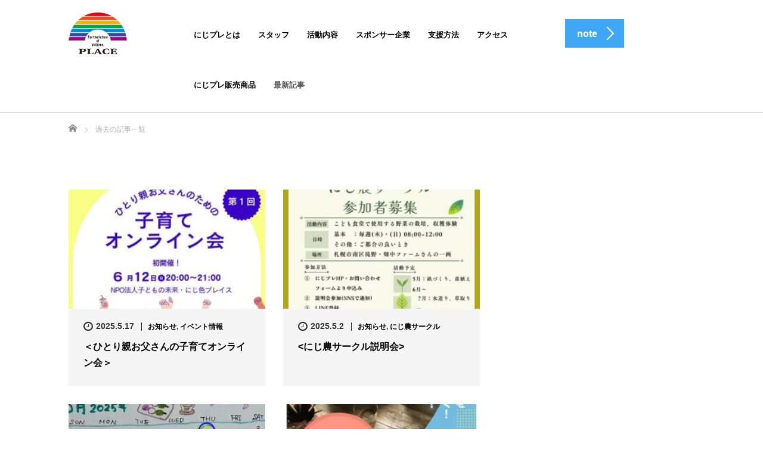

--- FILE ---
content_type: text/html; charset=UTF-8
request_url: https://nijiiro-place.com/category/notices/page/3/
body_size: 11366
content:
<!DOCTYPE html>
<html dir="ltr" lang="ja" prefix="og: https://ogp.me/ns#">
<head>
	<meta charset="UTF-8">
	<meta name="viewport" content="width=device-width, initial-scale=1.0">
	<meta http-equiv="X-UA-Compatible" content="IE=edge">

	<title>お知らせ - NPO法人 子どもの未来・にじ色プレイス - Page 3</title>
	<meta name="description" content="">
		<link rel="profile" href="http://gmpg.org/xfn/11">
	<link rel="pingback" href="https://nijiiro-place.com/xmlrpc.php">

		
		<!-- All in One SEO 4.6.0 - aioseo.com -->
		<meta name="description" content="- Page 3" />
		<meta name="robots" content="noindex, nofollow, max-image-preview:large" />
		<link rel="canonical" href="https://nijiiro-place.com/category/notices/" />
		<link rel="prev" href="https://nijiiro-place.com/category/notices/page/2/" />
		<link rel="next" href="https://nijiiro-place.com/category/notices/page/4/" />
		<meta name="generator" content="All in One SEO (AIOSEO) 4.6.0" />
		<script type="application/ld+json" class="aioseo-schema">
			{"@context":"https:\/\/schema.org","@graph":[{"@type":"BreadcrumbList","@id":"https:\/\/nijiiro-place.com\/category\/notices\/page\/3\/#breadcrumblist","itemListElement":[{"@type":"ListItem","@id":"https:\/\/nijiiro-place.com\/#listItem","position":1,"name":"\u5bb6","item":"https:\/\/nijiiro-place.com\/","nextItem":"https:\/\/nijiiro-place.com\/category\/notices\/#listItem"},{"@type":"ListItem","@id":"https:\/\/nijiiro-place.com\/category\/notices\/#listItem","position":2,"name":"\u304a\u77e5\u3089\u305b","previousItem":"https:\/\/nijiiro-place.com\/#listItem"}]},{"@type":"CollectionPage","@id":"https:\/\/nijiiro-place.com\/category\/notices\/page\/3\/#collectionpage","url":"https:\/\/nijiiro-place.com\/category\/notices\/page\/3\/","name":"\u304a\u77e5\u3089\u305b - NPO\u6cd5\u4eba \u5b50\u3069\u3082\u306e\u672a\u6765\u30fb\u306b\u3058\u8272\u30d7\u30ec\u30a4\u30b9 - Page 3","description":"- Page 3","inLanguage":"ja","isPartOf":{"@id":"https:\/\/nijiiro-place.com\/#website"},"breadcrumb":{"@id":"https:\/\/nijiiro-place.com\/category\/notices\/page\/3\/#breadcrumblist"}},{"@type":"Organization","@id":"https:\/\/nijiiro-place.com\/#organization","name":"NPO\u6cd5\u4eba \u5b50\u3069\u3082\u306e\u672a\u6765\u30fb\u306b\u3058\u8272\u30d7\u30ec\u30a4\u30b9","url":"https:\/\/nijiiro-place.com\/"},{"@type":"WebSite","@id":"https:\/\/nijiiro-place.com\/#website","url":"https:\/\/nijiiro-place.com\/","name":"NPO\u6cd5\u4eba \u5b50\u3069\u3082\u306e\u672a\u6765\u30fb\u306b\u3058\u8272\u30d7\u30ec\u30a4\u30b9","description":"Children's future\u30fbRainbowplace","inLanguage":"ja","publisher":{"@id":"https:\/\/nijiiro-place.com\/#organization"}}]}
		</script>
		<!-- All in One SEO -->

<link rel='dns-prefetch' href='//ajax.googleapis.com' />
<link rel="alternate" type="application/rss+xml" title="NPO法人 子どもの未来・にじ色プレイス &raquo; フィード" href="https://nijiiro-place.com/feed/" />
<link rel="alternate" type="application/rss+xml" title="NPO法人 子どもの未来・にじ色プレイス &raquo; コメントフィード" href="https://nijiiro-place.com/comments/feed/" />
<link rel="alternate" type="application/rss+xml" title="NPO法人 子どもの未来・にじ色プレイス &raquo; お知らせ カテゴリーのフィード" href="https://nijiiro-place.com/category/notices/feed/" />
<style id='wp-img-auto-sizes-contain-inline-css' type='text/css'>
img:is([sizes=auto i],[sizes^="auto," i]){contain-intrinsic-size:3000px 1500px}
/*# sourceURL=wp-img-auto-sizes-contain-inline-css */
</style>
<style id='wp-emoji-styles-inline-css' type='text/css'>

	img.wp-smiley, img.emoji {
		display: inline !important;
		border: none !important;
		box-shadow: none !important;
		height: 1em !important;
		width: 1em !important;
		margin: 0 0.07em !important;
		vertical-align: -0.1em !important;
		background: none !important;
		padding: 0 !important;
	}
/*# sourceURL=wp-emoji-styles-inline-css */
</style>
<style id='wp-block-library-inline-css' type='text/css'>
:root{--wp-block-synced-color:#7a00df;--wp-block-synced-color--rgb:122,0,223;--wp-bound-block-color:var(--wp-block-synced-color);--wp-editor-canvas-background:#ddd;--wp-admin-theme-color:#007cba;--wp-admin-theme-color--rgb:0,124,186;--wp-admin-theme-color-darker-10:#006ba1;--wp-admin-theme-color-darker-10--rgb:0,107,160.5;--wp-admin-theme-color-darker-20:#005a87;--wp-admin-theme-color-darker-20--rgb:0,90,135;--wp-admin-border-width-focus:2px}@media (min-resolution:192dpi){:root{--wp-admin-border-width-focus:1.5px}}.wp-element-button{cursor:pointer}:root .has-very-light-gray-background-color{background-color:#eee}:root .has-very-dark-gray-background-color{background-color:#313131}:root .has-very-light-gray-color{color:#eee}:root .has-very-dark-gray-color{color:#313131}:root .has-vivid-green-cyan-to-vivid-cyan-blue-gradient-background{background:linear-gradient(135deg,#00d084,#0693e3)}:root .has-purple-crush-gradient-background{background:linear-gradient(135deg,#34e2e4,#4721fb 50%,#ab1dfe)}:root .has-hazy-dawn-gradient-background{background:linear-gradient(135deg,#faaca8,#dad0ec)}:root .has-subdued-olive-gradient-background{background:linear-gradient(135deg,#fafae1,#67a671)}:root .has-atomic-cream-gradient-background{background:linear-gradient(135deg,#fdd79a,#004a59)}:root .has-nightshade-gradient-background{background:linear-gradient(135deg,#330968,#31cdcf)}:root .has-midnight-gradient-background{background:linear-gradient(135deg,#020381,#2874fc)}:root{--wp--preset--font-size--normal:16px;--wp--preset--font-size--huge:42px}.has-regular-font-size{font-size:1em}.has-larger-font-size{font-size:2.625em}.has-normal-font-size{font-size:var(--wp--preset--font-size--normal)}.has-huge-font-size{font-size:var(--wp--preset--font-size--huge)}.has-text-align-center{text-align:center}.has-text-align-left{text-align:left}.has-text-align-right{text-align:right}.has-fit-text{white-space:nowrap!important}#end-resizable-editor-section{display:none}.aligncenter{clear:both}.items-justified-left{justify-content:flex-start}.items-justified-center{justify-content:center}.items-justified-right{justify-content:flex-end}.items-justified-space-between{justify-content:space-between}.screen-reader-text{border:0;clip-path:inset(50%);height:1px;margin:-1px;overflow:hidden;padding:0;position:absolute;width:1px;word-wrap:normal!important}.screen-reader-text:focus{background-color:#ddd;clip-path:none;color:#444;display:block;font-size:1em;height:auto;left:5px;line-height:normal;padding:15px 23px 14px;text-decoration:none;top:5px;width:auto;z-index:100000}html :where(.has-border-color){border-style:solid}html :where([style*=border-top-color]){border-top-style:solid}html :where([style*=border-right-color]){border-right-style:solid}html :where([style*=border-bottom-color]){border-bottom-style:solid}html :where([style*=border-left-color]){border-left-style:solid}html :where([style*=border-width]){border-style:solid}html :where([style*=border-top-width]){border-top-style:solid}html :where([style*=border-right-width]){border-right-style:solid}html :where([style*=border-bottom-width]){border-bottom-style:solid}html :where([style*=border-left-width]){border-left-style:solid}html :where(img[class*=wp-image-]){height:auto;max-width:100%}:where(figure){margin:0 0 1em}html :where(.is-position-sticky){--wp-admin--admin-bar--position-offset:var(--wp-admin--admin-bar--height,0px)}@media screen and (max-width:600px){html :where(.is-position-sticky){--wp-admin--admin-bar--position-offset:0px}}

/*# sourceURL=wp-block-library-inline-css */
</style><style id='global-styles-inline-css' type='text/css'>
:root{--wp--preset--aspect-ratio--square: 1;--wp--preset--aspect-ratio--4-3: 4/3;--wp--preset--aspect-ratio--3-4: 3/4;--wp--preset--aspect-ratio--3-2: 3/2;--wp--preset--aspect-ratio--2-3: 2/3;--wp--preset--aspect-ratio--16-9: 16/9;--wp--preset--aspect-ratio--9-16: 9/16;--wp--preset--color--black: #000000;--wp--preset--color--cyan-bluish-gray: #abb8c3;--wp--preset--color--white: #ffffff;--wp--preset--color--pale-pink: #f78da7;--wp--preset--color--vivid-red: #cf2e2e;--wp--preset--color--luminous-vivid-orange: #ff6900;--wp--preset--color--luminous-vivid-amber: #fcb900;--wp--preset--color--light-green-cyan: #7bdcb5;--wp--preset--color--vivid-green-cyan: #00d084;--wp--preset--color--pale-cyan-blue: #8ed1fc;--wp--preset--color--vivid-cyan-blue: #0693e3;--wp--preset--color--vivid-purple: #9b51e0;--wp--preset--gradient--vivid-cyan-blue-to-vivid-purple: linear-gradient(135deg,rgb(6,147,227) 0%,rgb(155,81,224) 100%);--wp--preset--gradient--light-green-cyan-to-vivid-green-cyan: linear-gradient(135deg,rgb(122,220,180) 0%,rgb(0,208,130) 100%);--wp--preset--gradient--luminous-vivid-amber-to-luminous-vivid-orange: linear-gradient(135deg,rgb(252,185,0) 0%,rgb(255,105,0) 100%);--wp--preset--gradient--luminous-vivid-orange-to-vivid-red: linear-gradient(135deg,rgb(255,105,0) 0%,rgb(207,46,46) 100%);--wp--preset--gradient--very-light-gray-to-cyan-bluish-gray: linear-gradient(135deg,rgb(238,238,238) 0%,rgb(169,184,195) 100%);--wp--preset--gradient--cool-to-warm-spectrum: linear-gradient(135deg,rgb(74,234,220) 0%,rgb(151,120,209) 20%,rgb(207,42,186) 40%,rgb(238,44,130) 60%,rgb(251,105,98) 80%,rgb(254,248,76) 100%);--wp--preset--gradient--blush-light-purple: linear-gradient(135deg,rgb(255,206,236) 0%,rgb(152,150,240) 100%);--wp--preset--gradient--blush-bordeaux: linear-gradient(135deg,rgb(254,205,165) 0%,rgb(254,45,45) 50%,rgb(107,0,62) 100%);--wp--preset--gradient--luminous-dusk: linear-gradient(135deg,rgb(255,203,112) 0%,rgb(199,81,192) 50%,rgb(65,88,208) 100%);--wp--preset--gradient--pale-ocean: linear-gradient(135deg,rgb(255,245,203) 0%,rgb(182,227,212) 50%,rgb(51,167,181) 100%);--wp--preset--gradient--electric-grass: linear-gradient(135deg,rgb(202,248,128) 0%,rgb(113,206,126) 100%);--wp--preset--gradient--midnight: linear-gradient(135deg,rgb(2,3,129) 0%,rgb(40,116,252) 100%);--wp--preset--font-size--small: 13px;--wp--preset--font-size--medium: 20px;--wp--preset--font-size--large: 36px;--wp--preset--font-size--x-large: 42px;--wp--preset--spacing--20: 0.44rem;--wp--preset--spacing--30: 0.67rem;--wp--preset--spacing--40: 1rem;--wp--preset--spacing--50: 1.5rem;--wp--preset--spacing--60: 2.25rem;--wp--preset--spacing--70: 3.38rem;--wp--preset--spacing--80: 5.06rem;--wp--preset--shadow--natural: 6px 6px 9px rgba(0, 0, 0, 0.2);--wp--preset--shadow--deep: 12px 12px 50px rgba(0, 0, 0, 0.4);--wp--preset--shadow--sharp: 6px 6px 0px rgba(0, 0, 0, 0.2);--wp--preset--shadow--outlined: 6px 6px 0px -3px rgb(255, 255, 255), 6px 6px rgb(0, 0, 0);--wp--preset--shadow--crisp: 6px 6px 0px rgb(0, 0, 0);}:where(.is-layout-flex){gap: 0.5em;}:where(.is-layout-grid){gap: 0.5em;}body .is-layout-flex{display: flex;}.is-layout-flex{flex-wrap: wrap;align-items: center;}.is-layout-flex > :is(*, div){margin: 0;}body .is-layout-grid{display: grid;}.is-layout-grid > :is(*, div){margin: 0;}:where(.wp-block-columns.is-layout-flex){gap: 2em;}:where(.wp-block-columns.is-layout-grid){gap: 2em;}:where(.wp-block-post-template.is-layout-flex){gap: 1.25em;}:where(.wp-block-post-template.is-layout-grid){gap: 1.25em;}.has-black-color{color: var(--wp--preset--color--black) !important;}.has-cyan-bluish-gray-color{color: var(--wp--preset--color--cyan-bluish-gray) !important;}.has-white-color{color: var(--wp--preset--color--white) !important;}.has-pale-pink-color{color: var(--wp--preset--color--pale-pink) !important;}.has-vivid-red-color{color: var(--wp--preset--color--vivid-red) !important;}.has-luminous-vivid-orange-color{color: var(--wp--preset--color--luminous-vivid-orange) !important;}.has-luminous-vivid-amber-color{color: var(--wp--preset--color--luminous-vivid-amber) !important;}.has-light-green-cyan-color{color: var(--wp--preset--color--light-green-cyan) !important;}.has-vivid-green-cyan-color{color: var(--wp--preset--color--vivid-green-cyan) !important;}.has-pale-cyan-blue-color{color: var(--wp--preset--color--pale-cyan-blue) !important;}.has-vivid-cyan-blue-color{color: var(--wp--preset--color--vivid-cyan-blue) !important;}.has-vivid-purple-color{color: var(--wp--preset--color--vivid-purple) !important;}.has-black-background-color{background-color: var(--wp--preset--color--black) !important;}.has-cyan-bluish-gray-background-color{background-color: var(--wp--preset--color--cyan-bluish-gray) !important;}.has-white-background-color{background-color: var(--wp--preset--color--white) !important;}.has-pale-pink-background-color{background-color: var(--wp--preset--color--pale-pink) !important;}.has-vivid-red-background-color{background-color: var(--wp--preset--color--vivid-red) !important;}.has-luminous-vivid-orange-background-color{background-color: var(--wp--preset--color--luminous-vivid-orange) !important;}.has-luminous-vivid-amber-background-color{background-color: var(--wp--preset--color--luminous-vivid-amber) !important;}.has-light-green-cyan-background-color{background-color: var(--wp--preset--color--light-green-cyan) !important;}.has-vivid-green-cyan-background-color{background-color: var(--wp--preset--color--vivid-green-cyan) !important;}.has-pale-cyan-blue-background-color{background-color: var(--wp--preset--color--pale-cyan-blue) !important;}.has-vivid-cyan-blue-background-color{background-color: var(--wp--preset--color--vivid-cyan-blue) !important;}.has-vivid-purple-background-color{background-color: var(--wp--preset--color--vivid-purple) !important;}.has-black-border-color{border-color: var(--wp--preset--color--black) !important;}.has-cyan-bluish-gray-border-color{border-color: var(--wp--preset--color--cyan-bluish-gray) !important;}.has-white-border-color{border-color: var(--wp--preset--color--white) !important;}.has-pale-pink-border-color{border-color: var(--wp--preset--color--pale-pink) !important;}.has-vivid-red-border-color{border-color: var(--wp--preset--color--vivid-red) !important;}.has-luminous-vivid-orange-border-color{border-color: var(--wp--preset--color--luminous-vivid-orange) !important;}.has-luminous-vivid-amber-border-color{border-color: var(--wp--preset--color--luminous-vivid-amber) !important;}.has-light-green-cyan-border-color{border-color: var(--wp--preset--color--light-green-cyan) !important;}.has-vivid-green-cyan-border-color{border-color: var(--wp--preset--color--vivid-green-cyan) !important;}.has-pale-cyan-blue-border-color{border-color: var(--wp--preset--color--pale-cyan-blue) !important;}.has-vivid-cyan-blue-border-color{border-color: var(--wp--preset--color--vivid-cyan-blue) !important;}.has-vivid-purple-border-color{border-color: var(--wp--preset--color--vivid-purple) !important;}.has-vivid-cyan-blue-to-vivid-purple-gradient-background{background: var(--wp--preset--gradient--vivid-cyan-blue-to-vivid-purple) !important;}.has-light-green-cyan-to-vivid-green-cyan-gradient-background{background: var(--wp--preset--gradient--light-green-cyan-to-vivid-green-cyan) !important;}.has-luminous-vivid-amber-to-luminous-vivid-orange-gradient-background{background: var(--wp--preset--gradient--luminous-vivid-amber-to-luminous-vivid-orange) !important;}.has-luminous-vivid-orange-to-vivid-red-gradient-background{background: var(--wp--preset--gradient--luminous-vivid-orange-to-vivid-red) !important;}.has-very-light-gray-to-cyan-bluish-gray-gradient-background{background: var(--wp--preset--gradient--very-light-gray-to-cyan-bluish-gray) !important;}.has-cool-to-warm-spectrum-gradient-background{background: var(--wp--preset--gradient--cool-to-warm-spectrum) !important;}.has-blush-light-purple-gradient-background{background: var(--wp--preset--gradient--blush-light-purple) !important;}.has-blush-bordeaux-gradient-background{background: var(--wp--preset--gradient--blush-bordeaux) !important;}.has-luminous-dusk-gradient-background{background: var(--wp--preset--gradient--luminous-dusk) !important;}.has-pale-ocean-gradient-background{background: var(--wp--preset--gradient--pale-ocean) !important;}.has-electric-grass-gradient-background{background: var(--wp--preset--gradient--electric-grass) !important;}.has-midnight-gradient-background{background: var(--wp--preset--gradient--midnight) !important;}.has-small-font-size{font-size: var(--wp--preset--font-size--small) !important;}.has-medium-font-size{font-size: var(--wp--preset--font-size--medium) !important;}.has-large-font-size{font-size: var(--wp--preset--font-size--large) !important;}.has-x-large-font-size{font-size: var(--wp--preset--font-size--x-large) !important;}
/*# sourceURL=global-styles-inline-css */
</style>

<style id='classic-theme-styles-inline-css' type='text/css'>
/*! This file is auto-generated */
.wp-block-button__link{color:#fff;background-color:#32373c;border-radius:9999px;box-shadow:none;text-decoration:none;padding:calc(.667em + 2px) calc(1.333em + 2px);font-size:1.125em}.wp-block-file__button{background:#32373c;color:#fff;text-decoration:none}
/*# sourceURL=/wp-includes/css/classic-themes.min.css */
</style>
<link rel='stylesheet' id='tcd-maps-css' href='https://nijiiro-place.com/wp-content/plugins/tcd-google-maps/admin.css?ver=6.9' type='text/css' media='all' />
<link rel='stylesheet' id='tcd-contact-form-css' href='https://nijiiro-place.com/wp-content/plugins/tcd-workflow/tcd-contact-admin.css?ver=6.9' type='text/css' media='all' />
<link rel='stylesheet' id='_tk-bootstrap-wp-css' href='https://nijiiro-place.com/wp-content/themes/agent_tcd033/includes/css/bootstrap-wp.css?ver=6.9' type='text/css' media='all' />
<link rel='stylesheet' id='_tk-bootstrap-css' href='https://nijiiro-place.com/wp-content/themes/agent_tcd033/includes/resources/bootstrap/css/bootstrap.min.css?ver=6.9' type='text/css' media='all' />
<link rel='stylesheet' id='_tk-font-awesome-css' href='https://nijiiro-place.com/wp-content/themes/agent_tcd033/includes/css/font-awesome.min.css?ver=4.1.0' type='text/css' media='all' />
<script type="text/javascript" src="https://ajax.googleapis.com/ajax/libs/jquery/1.11.3/jquery.min.js?ver=6.9" id="jquery-js"></script>
<script type="text/javascript" src="https://nijiiro-place.com/wp-content/plugins/tcd-workflow/angular.js?ver=6.9" id="angular-js"></script>
<script type="text/javascript" src="https://nijiiro-place.com/wp-content/themes/agent_tcd033/includes/resources/bootstrap/js/bootstrap.js?ver=6.9" id="_tk-bootstrapjs-js"></script>
<script type="text/javascript" src="https://nijiiro-place.com/wp-content/themes/agent_tcd033/includes/js/bootstrap-wp.js?ver=6.9" id="_tk-bootstrapwp-js"></script>
<link rel="https://api.w.org/" href="https://nijiiro-place.com/wp-json/" /><link rel="alternate" title="JSON" type="application/json" href="https://nijiiro-place.com/wp-json/wp/v2/categories/3" /><script async src="https://pagead2.googlesyndication.com/pagead/js/adsbygoogle.js"></script>
<script>
     (adsbygoogle = window.adsbygoogle || []).push({
          google_ad_client: "ca-pub-4467737873064655",
          enable_page_level_ads: true
     });
</script>	<link rel="stylesheet" href="https://nijiiro-place.com/wp-content/themes/agent_tcd033/style.css?ver=3.1.7" type="text/css" />

	
	<script type="text/javascript" src="https://nijiiro-place.com/wp-content/themes/agent_tcd033/parallax.js"></script>
	<link rel="stylesheet" href="https://maxcdn.bootstrapcdn.com/font-awesome/4.4.0/css/font-awesome.min.css">
	<link rel="stylesheet" href="https://nijiiro-place.com/wp-content/themes/agent_tcd033/agent.css" type="text/css" />

		<script type="text/javascript" src="https://nijiiro-place.com/wp-content/themes/agent_tcd033/js/jscript.js"></script>
	<script src="https://nijiiro-place.com/wp-content/themes/agent_tcd033/js/comment.js?ver=?ver=3.1.7"></script>
	<link rel="stylesheet" href="https://nijiiro-place.com/wp-content/themes/agent_tcd033/comment-style.css" type="text/css" />

	<link rel="stylesheet" media="screen and (max-width:770px)" href="https://nijiiro-place.com/wp-content/themes/agent_tcd033/footer-bar/footer-bar.css?ver=?ver=3.1.7">

	
	<style type="text/css">
		#agent-header-outer{border-bottom:1px solid lightgrey}	</style>

	<style type="text/css">
		#logo_image { top:0px; left:0px; }
		body { font-size:16px; }
	.menu-item a:hover, .entry-content a {color: #3FA5F5 !important;}
	.title a:hover, .entry-meta a:hover, .post_category a:hover, .widget a:hover, .categories-wrap a:hover {color: #3FA5F5!important;}
	.dropdown-menu {
	  background-color:#3FA5F5;
	}
	.dropdown-menu .menu-item:hover *{
	  background:#2C73AB!important;
	}
	.link-button-azure_top, .link-button-azure_btm{
	  background-color:#3FA5F5!important;
	}
	.next-button:after { border-left-color:3FA5F5!important; border-bottom-color:3FA5F5!important; }
	.next-button:hover, .next-button:hover:after {border-color:2C73AB!important;}
	.link-button-azure_top:hover, .link-button-azure_btm:hover {
	  background:#2C73AB!important;
	}
	.read-more:hover, .archives_btn:hover, .prev_link a:hover, .next_link a:hover, #submit_comment:hover, .form_table .btn-primary, .form_table td.form_title  { background:#3FA5F5!important; }

  @media only screen and (min-width: 767px) {
    .navbar-nav > .current-menu-item > a{color: #3FA5F5 !important;}
  }
  
  @media only screen and (max-width: 767px) {
    .current-menu-item *{color: #3FA5F5 !important;}
    .menu-item.active a {
      color:black;
    }
  }

			p { word-wrap:break-word; }
	
	.headtext{font-size:1em;}

@media screen and (max-width:480px) { 

.headtext{font-size:0.75em;margin-left:5%;}

}
.navbar-header{font-size:.8em;}
 
	
			#agent-header-outer{ position: fixed;}
		.navbar-collapse.collapse.in{ margin-top:0; }
		.mobile_nav_wapper{ position:fixed; top:90px; }
	

				.archive_post .post-meta .title{ font-size: 16px;}
				
	</style>
</head>

<body class="archive paged category category-notices category-3 paged-3 category-paged-3 wp-theme-agent_tcd033 group-blog">
	
	<div id="verytop"></div>
	<div id="agent-header-outer">
			<div class="container hidden-xs hidden-sm hidden-md">
				<div class="row">
					<div class="logo-wrap col-xs-20">
					  <!-- logo -->
					  <div id='logo_image'>
<h1 id="logo"><a href="https://nijiiro-place.com/" title="NPO法人 子どもの未来・にじ色プレイス" data-label="NPO法人 子どもの未来・にじ色プレイス"><img class="h_logo" src="https://nijiiro-place.com/wp-content/uploads/tcd-w/logo.png?1768735213" alt="NPO法人 子どもの未来・にじ色プレイス" title="NPO法人 子どもの未来・にじ色プレイス" /></a></h1>
</div>
				</div>
					<div class="col-xs-100 col-md-100 col-lg-80 agent-header-menu romaji">
	          <div class="navbar navbar-default">
	            <div class="navbar-header">
	              <button type="button" class="navbar-toggle" data-toggle="collapse" data-target=".nav_toggle">
	                <span class="sr-only">Toggle navigation </span>
	                <span class="icon-bar"></span>
	                <span class="icon-bar"></span>
	                <span class="icon-bar"></span>
	              </button>
								<div class="collapse navbar-collapse nav_toggle"><ul id="main-menu" class="nav navbar-nav"><li id="menu-item-57" class="menu-item menu-item-type-post_type menu-item-object-page menu-item-57"><a href="https://nijiiro-place.com/npo%e8%aa%ac%e6%98%8e/">にじプレとは</a></li>
<li id="menu-item-2327" class="menu-item menu-item-type-post_type menu-item-object-page menu-item-2327"><a href="https://nijiiro-place.com/staffpage/">スタッフ</a></li>
<li id="menu-item-113" class="menu-item menu-item-type-post_type menu-item-object-page menu-item-113"><a href="https://nijiiro-place.com/%e6%b4%bb%e5%8b%95%e5%86%85%e5%ae%b9/">活動内容</a></li>
<li id="menu-item-6745" class="menu-item menu-item-type-post_type menu-item-object-page menu-item-6745"><a href="https://nijiiro-place.com/sponsor/">スポンサー企業</a></li>
<li id="menu-item-95" class="menu-item menu-item-type-post_type menu-item-object-page menu-item-95"><a href="https://nijiiro-place.com/support/">支援方法</a></li>
<li id="menu-item-1306" class="menu-item menu-item-type-post_type menu-item-object-page menu-item-1306"><a href="https://nijiiro-place.com/access/">アクセス</a></li>
<li id="menu-item-1301" class="menu-item menu-item-type-post_type menu-item-object-page menu-item-1301"><a href="https://nijiiro-place.com/%e3%81%ab%e3%81%98%e3%83%97%e3%83%acshop/">にじプレ販売商品</a></li>
<li id="menu-item-161" class="menu-item menu-item-type-post_type menu-item-object-page current_page_parent current-menu-ancestor current-menu-parent current_page_ancestor menu-item-has-children dropdown active menu-item-161"><a href="https://nijiiro-place.com/blogpage/" class="dropdown-toggle" data-toggle="dropdown">最新記事</a>
<ul class="dropdown-menu depth_0">
	<li id="menu-item-167" class="menu-item menu-item-type-taxonomy menu-item-object-category current-menu-item active menu-item-167"><a href="https://nijiiro-place.com/category/notices/">お知らせ</a></li>
	<li id="menu-item-166" class="menu-item menu-item-type-taxonomy menu-item-object-category menu-item-166"><a href="https://nijiiro-place.com/category/event/">イベント情報</a></li>
	<li id="menu-item-173" class="menu-item menu-item-type-taxonomy menu-item-object-category menu-item-173"><a href="https://nijiiro-place.com/category/learning/">学び舎事業</a></li>
	<li id="menu-item-190" class="menu-item menu-item-type-taxonomy menu-item-object-category menu-item-190"><a href="https://nijiiro-place.com/category/foodbank/">フードバンク事業</a></li>
	<li id="menu-item-1254" class="menu-item menu-item-type-post_type menu-item-object-page menu-item-1254"><a href="https://nijiiro-place.com/sns/">SNS情報</a></li>
</ul>
</li>
</ul></div>							</div>
						</div>
					</div>
					<div class="col-xs-20 hidden-xs hidden-sm hidden-md"><a href="https://note.com/nijipure0518" class="link-button-azure_top"><span class="btn_lavel">note</span><span class="arrow_ico1"></span></a></div>				</div>
			</div>
			<div class="container hidden-lg">
	      <div class="row">
	        <div class="site-navigation-inner col-xs-120">
	          <div class="navbar navbar-default" style="margin-bottom:0px">
	            <div class="navbar-header">
	              <button type="button" class="navbar-toggle" data-toggle="collapse" data-target=".nav_toggle" style='z-index:3000'>
	                <span class="sr-only">Toggle navigation </span>
	                <span class="icon-bar"></span>
	                <span class="icon-bar"></span>
	                <span class="icon-bar"></span>
	              </button>

	              <div id="logo-area">
	                <div id='logo_image'>
<h1 id="logo"><a href="https://nijiiro-place.com/" title="NPO法人 子どもの未来・にじ色プレイス" data-label="NPO法人 子どもの未来・にじ色プレイス"><img class="h_logo" src="https://nijiiro-place.com/wp-content/uploads/tcd-w/logo.png?1768735213" alt="NPO法人 子どもの未来・にじ色プレイス" title="NPO法人 子どもの未来・にじ色プレイス" /></a></h1>
</div>
	              </div>

	            </div>

	          </div><!-- .navbar -->
	        </div>
	      </div>
			</div>
	</div>
	            <!-- The WordPress Menu goes here -->
	            <div class="hidden-lg mobile_nav_wapper">
								<div class="collapse navbar-collapse nav_toggle"><ul id="main-menu" class="nav navbar-nav pt0"><li class="menu-item menu-item-type-post_type menu-item-object-page menu-item-57"><a href="https://nijiiro-place.com/npo%e8%aa%ac%e6%98%8e/">にじプレとは</a></li>
<li class="menu-item menu-item-type-post_type menu-item-object-page menu-item-2327"><a href="https://nijiiro-place.com/staffpage/">スタッフ</a></li>
<li class="menu-item menu-item-type-post_type menu-item-object-page menu-item-113"><a href="https://nijiiro-place.com/%e6%b4%bb%e5%8b%95%e5%86%85%e5%ae%b9/">活動内容</a></li>
<li class="menu-item menu-item-type-post_type menu-item-object-page menu-item-6745"><a href="https://nijiiro-place.com/sponsor/">スポンサー企業</a></li>
<li class="menu-item menu-item-type-post_type menu-item-object-page menu-item-95"><a href="https://nijiiro-place.com/support/">支援方法</a></li>
<li class="menu-item menu-item-type-post_type menu-item-object-page menu-item-1306"><a href="https://nijiiro-place.com/access/">アクセス</a></li>
<li class="menu-item menu-item-type-post_type menu-item-object-page menu-item-1301"><a href="https://nijiiro-place.com/%e3%81%ab%e3%81%98%e3%83%97%e3%83%acshop/">にじプレ販売商品</a></li>
<li class="menu-item menu-item-type-post_type menu-item-object-page current_page_parent current-menu-ancestor current-menu-parent current_page_ancestor menu-item-has-children dropdown active menu-item-161"><a href="https://nijiiro-place.com/blogpage/" class="dropdown-toggle" data-toggle="dropdown">最新記事</a>
<ul class="dropdown-menu depth_0">
	<li class="menu-item menu-item-type-taxonomy menu-item-object-category current-menu-item active menu-item-167"><a href="https://nijiiro-place.com/category/notices/">お知らせ</a></li>
	<li class="menu-item menu-item-type-taxonomy menu-item-object-category menu-item-166"><a href="https://nijiiro-place.com/category/event/">イベント情報</a></li>
	<li class="menu-item menu-item-type-taxonomy menu-item-object-category menu-item-173"><a href="https://nijiiro-place.com/category/learning/">学び舎事業</a></li>
	<li class="menu-item menu-item-type-taxonomy menu-item-object-category menu-item-190"><a href="https://nijiiro-place.com/category/foodbank/">フードバンク事業</a></li>
	<li class="menu-item menu-item-type-post_type menu-item-object-page menu-item-1254"><a href="https://nijiiro-place.com/sns/">SNS情報</a></li>
</ul>
</li>
</ul></div>	            </div>


	<div class="main-content">
		<div class="container archive_wrap">
			
<ul id="bread_crumb" class="clearfix">
  <li itemscope="itemscope" itemtype="http://data-vocabulary.org/Breadcrumb" class="home"><a itemprop="url" href="https://nijiiro-place.com/"><span itemprop="title">ホーム</span></a></li>

 <li class="last">過去の記事一覧</li>

</ul>
			<div class="row">
				<div class="col-xs-120 hidden-xs"><h2 class="archive_h2 headline smaller-mobile-h2 mobile-mt-0"></h2></div>
			</div>
			<div class="row mt70">
				<div class="main-content-inner col-sm-80 ">
					
												<div class="row">
							
								<div class="col-sm-60 archive_post">
									
  <article id="post-5948" class="blog-item">
    <div class="post-image">
      <a class="post_image" href="https://nijiiro-place.com/20250517-2">
	<img width="330" height="200" src="https://nijiiro-place.com/wp-content/uploads/2025/05/0375ed98489f30dd02b840931de3db9b-330x200.jpg" class="attachment-size2 size-size2 wp-post-image" alt="" decoding="async" fetchpriority="high" />      </a>
    </div>

    <div class="post-meta">
     <ul>
      <li class="post_date"><i class='fa fa-clock-o fa-lg'></i><time class="entry-date updated" datetime="2025-05-17T00:48:22+09:00">2025.5.17</time></li>      <li class="post_category"><a href="https://nijiiro-place.com/category/notices/" rel="category tag">お知らせ</a>, <a href="https://nijiiro-place.com/category/event/" rel="category tag">イベント情報</a></li>     </ul>
     <h3 class="title"><a href="https://nijiiro-place.com/20250517-2">＜ひとり親お父さんの子育てオンライン会＞</a></h3>
    </div>
  </article>								</div>

							
								<div class="col-sm-60 archive_post">
									
  <article id="post-5917" class="blog-item">
    <div class="post-image">
      <a class="post_image" href="https://nijiiro-place.com/20250502-2">
	<img width="330" height="200" src="https://nijiiro-place.com/wp-content/uploads/2025/05/47e3614bf85982c309c1290b0188eeb1-330x200.jpg" class="attachment-size2 size-size2 wp-post-image" alt="" decoding="async" />      </a>
    </div>

    <div class="post-meta">
     <ul>
      <li class="post_date"><i class='fa fa-clock-o fa-lg'></i><time class="entry-date updated" datetime="2025-05-02T17:07:49+09:00">2025.5.2</time></li>      <li class="post_category"><a href="https://nijiiro-place.com/category/notices/" rel="category tag">お知らせ</a>, <a href="https://nijiiro-place.com/category/%e3%81%ab%e3%81%98%e8%be%b2%e3%82%b5%e3%83%bc%e3%82%af%e3%83%ab/" rel="category tag">にじ農サークル</a></li>     </ul>
     <h3 class="title"><a href="https://nijiiro-place.com/20250502-2">&lt;にじ農サークル説明会></a></h3>
    </div>
  </article>								</div>

							
								<div class="col-sm-60 archive_post">
									
  <article id="post-5913" class="blog-item">
    <div class="post-image">
      <a class="post_image" href="https://nijiiro-place.com/20250502-1">
	<img width="330" height="200" src="https://nijiiro-place.com/wp-content/uploads/2025/05/771212cdca6bcae875cf5e102f0b73ef-330x200.jpg" class="attachment-size2 size-size2 wp-post-image" alt="" decoding="async" srcset="https://nijiiro-place.com/wp-content/uploads/2025/05/771212cdca6bcae875cf5e102f0b73ef-330x200.jpg 330w, https://nijiiro-place.com/wp-content/uploads/2025/05/771212cdca6bcae875cf5e102f0b73ef-660x400.jpg 660w" sizes="(max-width: 330px) 100vw, 330px" />      </a>
    </div>

    <div class="post-meta">
     <ul>
      <li class="post_date"><i class='fa fa-clock-o fa-lg'></i><time class="entry-date updated" datetime="2025-05-02T16:56:30+09:00">2025.5.2</time></li>      <li class="post_category"><a href="https://nijiiro-place.com/category/notices/" rel="category tag">お知らせ</a>, <a href="https://nijiiro-place.com/category/event/" rel="category tag">イベント情報</a></li>     </ul>
     <h3 class="title"><a href="https://nijiiro-place.com/20250502-1">＜5月スケジュール＞</a></h3>
    </div>
  </article>								</div>

							
								<div class="col-sm-60 archive_post">
									
  <article id="post-5893" class="blog-item">
    <div class="post-image">
      <a class="post_image" href="https://nijiiro-place.com/20250422-1">
	<img width="330" height="200" src="https://nijiiro-place.com/wp-content/uploads/2025/04/a20710d86788cce5bbbd52d41770b6fc-330x200.jpg" class="attachment-size2 size-size2 wp-post-image" alt="" decoding="async" loading="lazy" />      </a>
    </div>

    <div class="post-meta">
     <ul>
      <li class="post_date"><i class='fa fa-clock-o fa-lg'></i><time class="entry-date updated" datetime="2025-04-22T18:10:59+09:00">2025.4.22</time></li>      <li class="post_category"><a href="https://nijiiro-place.com/category/notices/" rel="category tag">お知らせ</a>, <a href="https://nijiiro-place.com/category/event/" rel="category tag">イベント情報</a></li>     </ul>
     <h3 class="title"><a href="https://nijiiro-place.com/20250422-1">&lt;来月からはじまる！にじプレの畑！></a></h3>
    </div>
  </article>								</div>

							
								<div class="col-sm-60 archive_post">
									
  <article id="post-5857" class="blog-item">
    <div class="post-image">
      <a class="post_image" href="https://nijiiro-place.com/20250409-1">
	<img width="330" height="200" src="https://nijiiro-place.com/wp-content/uploads/2025/04/83953c4b57c75fcc2bd2024ebc600706-330x200.jpg" class="attachment-size2 size-size2 wp-post-image" alt="" decoding="async" loading="lazy" />      </a>
    </div>

    <div class="post-meta">
     <ul>
      <li class="post_date"><i class='fa fa-clock-o fa-lg'></i><time class="entry-date updated" datetime="2025-04-09T17:59:25+09:00">2025.4.9</time></li>      <li class="post_category"><a href="https://nijiiro-place.com/category/notices/" rel="category tag">お知らせ</a></li>     </ul>
     <h3 class="title"><a href="https://nijiiro-place.com/20250409-1">＜新しい試み＞</a></h3>
    </div>
  </article>								</div>

							
								<div class="col-sm-60 archive_post">
									
  <article id="post-5838" class="blog-item">
    <div class="post-image">
      <a class="post_image" href="https://nijiiro-place.com/20250404-1">
	<img width="330" height="200" src="https://nijiiro-place.com/wp-content/uploads/2025/04/d71f7574f2fe0defb0e1f75fb98fe9e4-330x200.jpg" class="attachment-size2 size-size2 wp-post-image" alt="" decoding="async" loading="lazy" srcset="https://nijiiro-place.com/wp-content/uploads/2025/04/d71f7574f2fe0defb0e1f75fb98fe9e4-330x200.jpg 330w, https://nijiiro-place.com/wp-content/uploads/2025/04/d71f7574f2fe0defb0e1f75fb98fe9e4-660x400.jpg 660w" sizes="auto, (max-width: 330px) 100vw, 330px" />      </a>
    </div>

    <div class="post-meta">
     <ul>
      <li class="post_date"><i class='fa fa-clock-o fa-lg'></i><time class="entry-date updated" datetime="2025-04-04T09:52:38+09:00">2025.4.4</time></li>      <li class="post_category"><a href="https://nijiiro-place.com/category/notices/" rel="category tag">お知らせ</a></li>     </ul>
     <h3 class="title"><a href="https://nijiiro-place.com/20250404-1">＜新しい事業名＞</a></h3>
    </div>
  </article>								</div>

							
								<div class="col-sm-60 archive_post">
									
  <article id="post-5831" class="blog-item">
    <div class="post-image">
      <a class="post_image" href="https://nijiiro-place.com/20250401-2">
	<img width="330" height="200" src="https://nijiiro-place.com/wp-content/uploads/2025/04/612f454f2132befbbe4a857ca662b1b0-330x200.jpg" class="attachment-size2 size-size2 wp-post-image" alt="" decoding="async" loading="lazy" srcset="https://nijiiro-place.com/wp-content/uploads/2025/04/612f454f2132befbbe4a857ca662b1b0-330x200.jpg 330w, https://nijiiro-place.com/wp-content/uploads/2025/04/612f454f2132befbbe4a857ca662b1b0-660x400.jpg 660w" sizes="auto, (max-width: 330px) 100vw, 330px" />      </a>
    </div>

    <div class="post-meta">
     <ul>
      <li class="post_date"><i class='fa fa-clock-o fa-lg'></i><time class="entry-date updated" datetime="2025-04-01T16:53:19+09:00">2025.4.1</time></li>      <li class="post_category"><a href="https://nijiiro-place.com/category/notices/" rel="category tag">お知らせ</a>, <a href="https://nijiiro-place.com/category/event/" rel="category tag">イベント情報</a></li>     </ul>
     <h3 class="title"><a href="https://nijiiro-place.com/20250401-2">＜4月スケジュール＞</a></h3>
    </div>
  </article>								</div>

							
								<div class="col-sm-60 archive_post">
									
  <article id="post-5829" class="blog-item">
    <div class="post-image">
      <a class="post_image" href="https://nijiiro-place.com/20250401-1">
	<img width="330" height="200" src="https://nijiiro-place.com/wp-content/uploads/2025/04/d57894efda6179dc5a425520f1f21212-330x200.jpg" class="attachment-size2 size-size2 wp-post-image" alt="" decoding="async" loading="lazy" />      </a>
    </div>

    <div class="post-meta">
     <ul>
      <li class="post_date"><i class='fa fa-clock-o fa-lg'></i><time class="entry-date updated" datetime="2025-04-01T16:53:02+09:00">2025.4.1</time></li>      <li class="post_category"><a href="https://nijiiro-place.com/category/notices/" rel="category tag">お知らせ</a>, <a href="https://nijiiro-place.com/category/%e3%81%ab%e3%81%98%e3%83%97%e3%83%ac%e3%82%b5%e3%83%9d%e3%83%bc%e3%82%bf%e3%81%95%e3%81%be/" rel="category tag">にじプレサポータさま</a>, <a href="https://nijiiro-place.com/category/%e3%82%b5%e3%83%9d%e3%83%bc%e3%82%bf%e3%83%bc%e4%bc%81%e6%a5%ad%e3%81%95%e3%81%be/" rel="category tag">サポーター企業さま</a></li>     </ul>
     <h3 class="title"><a href="https://nijiiro-place.com/20250401-1">＜2025年新たな年度へ＞</a></h3>
    </div>
  </article>								</div>

							
								<div class="col-sm-60 archive_post">
									
  <article id="post-5811" class="blog-item">
    <div class="post-image">
      <a class="post_image" href="https://nijiiro-place.com/20250328-4">
	<img width="330" height="200" src="https://nijiiro-place.com/wp-content/uploads/2025/03/395bc9a5093f46b4765a12f6476b6290-330x200.jpg" class="attachment-size2 size-size2 wp-post-image" alt="" decoding="async" loading="lazy" />      </a>
    </div>

    <div class="post-meta">
     <ul>
      <li class="post_date"><i class='fa fa-clock-o fa-lg'></i><time class="entry-date updated" datetime="2025-03-28T17:30:03+09:00">2025.3.28</time></li>      <li class="post_category"><a href="https://nijiiro-place.com/category/notices/" rel="category tag">お知らせ</a></li>     </ul>
     <h3 class="title"><a href="https://nijiiro-place.com/20250328-4"><にじプレに関わるとは？></a></h3>
    </div>
  </article>								</div>

							
								<div class="col-sm-60 archive_post">
									
  <article id="post-5711" class="blog-item">
    <div class="post-image">
      <a class="post_image" href="https://nijiiro-place.com/20250228-3">
	<img width="330" height="200" src="https://nijiiro-place.com/wp-content/uploads/2025/02/4bf18e92afbb7aa67c4d48bde547a8ab-330x200.jpg" class="attachment-size2 size-size2 wp-post-image" alt="" decoding="async" loading="lazy" srcset="https://nijiiro-place.com/wp-content/uploads/2025/02/4bf18e92afbb7aa67c4d48bde547a8ab-330x200.jpg 330w, https://nijiiro-place.com/wp-content/uploads/2025/02/4bf18e92afbb7aa67c4d48bde547a8ab-660x400.jpg 660w" sizes="auto, (max-width: 330px) 100vw, 330px" />      </a>
    </div>

    <div class="post-meta">
     <ul>
      <li class="post_date"><i class='fa fa-clock-o fa-lg'></i><time class="entry-date updated" datetime="2025-02-28T23:48:01+09:00">2025.2.28</time></li>      <li class="post_category"><a href="https://nijiiro-place.com/category/notices/" rel="category tag">お知らせ</a>, <a href="https://nijiiro-place.com/category/event/" rel="category tag">イベント情報</a></li>     </ul>
     <h3 class="title"><a href="https://nijiiro-place.com/20250228-3">にじプレ＜3月スケジュール＞</a></h3>
    </div>
  </article>								</div>

													</div>

						<div class="page_navi clearfix">
<ul class='page-numbers'>
	<li><a class="prev page-numbers" href="https://nijiiro-place.com/category/notices/page/2/">&laquo;</a></li>
	<li><a class="page-numbers" href="https://nijiiro-place.com/category/notices/">1</a></li>
	<li><a class="page-numbers" href="https://nijiiro-place.com/category/notices/page/2/">2</a></li>
	<li><span aria-current="page" class="page-numbers current">3</span></li>
	<li><a class="page-numbers" href="https://nijiiro-place.com/category/notices/page/4/">4</a></li>
	<li><a class="page-numbers" href="https://nijiiro-place.com/category/notices/page/5/">5</a></li>
	<li><a class="page-numbers" href="https://nijiiro-place.com/category/notices/page/6/">6</a></li>
	<li><a class="page-numbers" href="https://nijiiro-place.com/category/notices/page/7/">7</a></li>
	<li><a class="page-numbers" href="https://nijiiro-place.com/category/notices/page/8/">8</a></li>
	<li><span class="page-numbers dots">&hellip;</span></li>
	<li><a class="page-numbers" href="https://nijiiro-place.com/category/notices/page/12/">12</a></li>
	<li><a class="next page-numbers" href="https://nijiiro-place.com/category/notices/page/4/">&raquo;</a></li>
</ul>

</div>

								</div>
			<div class="col-sm-37 col-sm-offset-3">
				    <div class="sidebar-padder">

      
      	      	  
    </div><!-- close .sidebar-padder -->			</div>
		</div>
	</div>
</div>


    <div class="recruit-splash" data-parallax="scroll" data-speed="0.6" data-image-src="https://nijiiro-place.com/wp-content/uploads/2018/01/top-7001.jpg">
    <div class="container section section-small" style="overflow:hidden;">
      <div class="row">
        <div class="col-xs-120 text-center">
          <h2 class="recruit-splash-h2 smaller-mobile-h2"></h2>
          <a class="link-button-azure_btm big" style="margin-top:24px" href="https://note.com/nijipure0518"><span class="btn_lavel">にじ色プレイスのnote</span><span class="arrow_ico2"></span></a>        </div>
      </div>
    </div>
  </div>

<div class="section container-fluid">
  <div class="row">
        <div class="col-xs-120"><a href="https://nijiiro-place.com/support/"><img src="https://nijiiro-place.com/wp-content/uploads/2020/04/kifu.jpg" alt="NPO法人 子どもの未来・にじ色プレイス" title="NPO法人 子どもの未来・にじ色プレイス" width="500" height="370" class="footer_logo"></a></div>	  <p><a href="https://liff.line.me/1645278921-kWRPP32q/?accountId=570lujqo" target="_blank"><img src="https://nijiiro-place.com/wp-content/uploads/2020/04/line-1.jpg"></a><a href="https://www.instagram.com/nijipure/
		  " target="_blank"><img src="https://nijiiro-place.com/wp-content/uploads/2020/04/insta-1.jpg"></a>
	  </p>
	  </p>
    <div class="col-xs-120 footer-menu">
      <div class="collapse navbar-collapse"><ul id="footer-menu" class="nav navbar-nav"><li id="menu-item-79" class="menu-item menu-item-type-post_type menu-item-object-page menu-item-79"><a href="https://nijiiro-place.com/npo%e8%aa%ac%e6%98%8e/">にじプレとは</a></li>
<li id="menu-item-194" class="menu-item menu-item-type-post_type menu-item-object-page menu-item-194"><a href="https://nijiiro-place.com/support/">支援方について</a></li>
<li id="menu-item-92" class="menu-item menu-item-type-post_type menu-item-object-page menu-item-92"><a href="https://nijiiro-place.com/%e3%83%97%e3%83%a9%e3%82%a4%e3%83%90%e3%82%b7%e3%83%bc%e3%83%9d%e3%83%aa%e3%82%b7%e3%83%bc/">プライバシーポリシー</a></li>
<li id="menu-item-87" class="menu-item menu-item-type-post_type menu-item-object-page menu-item-87"><a href="https://nijiiro-place.com/npo%e8%aa%ac%e6%98%8e/letter/">お問合わせ</a></li>
<li id="menu-item-1246" class="menu-item menu-item-type-post_type menu-item-object-page menu-item-1246"><a href="https://nijiiro-place.com/sponsor/">スポンサー企業</a></li>
</ul></div>    </div>

    
      </div>
</div>

<div class="text-center returntop">
	<a href="#verytop"><span></span></a>
</div>

<div style="background:black; ">
	<div class="container">
		<div class="row">
      			<div class="col-sm-30 text-right col-sm-push-90">
        <a href="https://www.facebook.com/nijiiroshokudou"><img src="https://nijiiro-place.com/wp-content/themes/agent_tcd033/images/facebook.png" class="social-icon"></a>        <a href="https://twitter.com/nijishoku"><img src="https://nijiiro-place.com/wp-content/themes/agent_tcd033/images/twitter.png" class="social-icon"></a>        <a class="target_blank" href="https://nijiiro-place.com/feed/"><img src="https://nijiiro-place.com/wp-content/themes/agent_tcd033/images/rss.png" class="social-icon"></a>			</div>
            <div class="col-sm-offset-30 col-sm-60 col-sm-pull-30 text-center romaji copyright">Copyright 2026 NPO法人 子どもの未来・にじ色プレイス</div>

		</div>
	</div>
</div>


<script type="speculationrules">
{"prefetch":[{"source":"document","where":{"and":[{"href_matches":"/*"},{"not":{"href_matches":["/wp-*.php","/wp-admin/*","/wp-content/uploads/*","/wp-content/*","/wp-content/plugins/*","/wp-content/themes/agent_tcd033/*","/*\\?(.+)"]}},{"not":{"selector_matches":"a[rel~=\"nofollow\"]"}},{"not":{"selector_matches":".no-prefetch, .no-prefetch a"}}]},"eagerness":"conservative"}]}
</script>
<script type="text/javascript" src="https://nijiiro-place.com/wp-content/themes/agent_tcd033/includes/js/skip-link-focus-fix.js?ver=20130115" id="_tk-skip-link-focus-fix-js"></script>
<script id="wp-emoji-settings" type="application/json">
{"baseUrl":"https://s.w.org/images/core/emoji/17.0.2/72x72/","ext":".png","svgUrl":"https://s.w.org/images/core/emoji/17.0.2/svg/","svgExt":".svg","source":{"concatemoji":"https://nijiiro-place.com/wp-includes/js/wp-emoji-release.min.js?ver=6.9"}}
</script>
<script type="module">
/* <![CDATA[ */
/*! This file is auto-generated */
const a=JSON.parse(document.getElementById("wp-emoji-settings").textContent),o=(window._wpemojiSettings=a,"wpEmojiSettingsSupports"),s=["flag","emoji"];function i(e){try{var t={supportTests:e,timestamp:(new Date).valueOf()};sessionStorage.setItem(o,JSON.stringify(t))}catch(e){}}function c(e,t,n){e.clearRect(0,0,e.canvas.width,e.canvas.height),e.fillText(t,0,0);t=new Uint32Array(e.getImageData(0,0,e.canvas.width,e.canvas.height).data);e.clearRect(0,0,e.canvas.width,e.canvas.height),e.fillText(n,0,0);const a=new Uint32Array(e.getImageData(0,0,e.canvas.width,e.canvas.height).data);return t.every((e,t)=>e===a[t])}function p(e,t){e.clearRect(0,0,e.canvas.width,e.canvas.height),e.fillText(t,0,0);var n=e.getImageData(16,16,1,1);for(let e=0;e<n.data.length;e++)if(0!==n.data[e])return!1;return!0}function u(e,t,n,a){switch(t){case"flag":return n(e,"\ud83c\udff3\ufe0f\u200d\u26a7\ufe0f","\ud83c\udff3\ufe0f\u200b\u26a7\ufe0f")?!1:!n(e,"\ud83c\udde8\ud83c\uddf6","\ud83c\udde8\u200b\ud83c\uddf6")&&!n(e,"\ud83c\udff4\udb40\udc67\udb40\udc62\udb40\udc65\udb40\udc6e\udb40\udc67\udb40\udc7f","\ud83c\udff4\u200b\udb40\udc67\u200b\udb40\udc62\u200b\udb40\udc65\u200b\udb40\udc6e\u200b\udb40\udc67\u200b\udb40\udc7f");case"emoji":return!a(e,"\ud83e\u1fac8")}return!1}function f(e,t,n,a){let r;const o=(r="undefined"!=typeof WorkerGlobalScope&&self instanceof WorkerGlobalScope?new OffscreenCanvas(300,150):document.createElement("canvas")).getContext("2d",{willReadFrequently:!0}),s=(o.textBaseline="top",o.font="600 32px Arial",{});return e.forEach(e=>{s[e]=t(o,e,n,a)}),s}function r(e){var t=document.createElement("script");t.src=e,t.defer=!0,document.head.appendChild(t)}a.supports={everything:!0,everythingExceptFlag:!0},new Promise(t=>{let n=function(){try{var e=JSON.parse(sessionStorage.getItem(o));if("object"==typeof e&&"number"==typeof e.timestamp&&(new Date).valueOf()<e.timestamp+604800&&"object"==typeof e.supportTests)return e.supportTests}catch(e){}return null}();if(!n){if("undefined"!=typeof Worker&&"undefined"!=typeof OffscreenCanvas&&"undefined"!=typeof URL&&URL.createObjectURL&&"undefined"!=typeof Blob)try{var e="postMessage("+f.toString()+"("+[JSON.stringify(s),u.toString(),c.toString(),p.toString()].join(",")+"));",a=new Blob([e],{type:"text/javascript"});const r=new Worker(URL.createObjectURL(a),{name:"wpTestEmojiSupports"});return void(r.onmessage=e=>{i(n=e.data),r.terminate(),t(n)})}catch(e){}i(n=f(s,u,c,p))}t(n)}).then(e=>{for(const n in e)a.supports[n]=e[n],a.supports.everything=a.supports.everything&&a.supports[n],"flag"!==n&&(a.supports.everythingExceptFlag=a.supports.everythingExceptFlag&&a.supports[n]);var t;a.supports.everythingExceptFlag=a.supports.everythingExceptFlag&&!a.supports.flag,a.supports.everything||((t=a.source||{}).concatemoji?r(t.concatemoji):t.wpemoji&&t.twemoji&&(r(t.twemoji),r(t.wpemoji)))});
//# sourceURL=https://nijiiro-place.com/wp-includes/js/wp-emoji-loader.min.js
/* ]]> */
</script>

<script type="text/javascript">
	(function($){

    equalheight=function(t){var i,e=0,h=0,r=new Array;$(t).each(function(){if(i=$(this),$(i).height("auto"),topPostion=i.position().top,h!=topPostion){for(currentDiv=0;currentDiv<r.length;currentDiv++)r[currentDiv].height(e);r.length=0,h=topPostion,e=i.height(),r.push(i)}else r.push(i),e=e<i.height()?i.height():e;for(currentDiv=0;currentDiv<r.length;currentDiv++)r[currentDiv].height(e)})};

          $('ul.nav li.dropdown, ul.nav li.dropdown-submenu').hover(function() {
    		$(this).find(' > .dropdown-menu').stop(true, true).delay(200).fadeIn();
    	}, function() {
    		$(this).find(' > .dropdown-menu').stop(true, true).delay(200).fadeOut();
    	})
  	

var doHeightAsViewport = function(){
    $('.heightasviewport').css('height', $(window).height())
  }

    function fixStuff() {
      jQuery(".heightaswidth").each(function(){
        $(this).css('height', $(this).outerWidth())
      })
    }

    fixStuff();
    doHeightAsViewport();

    setInterval(fixStuff, 1000)
    setInterval(doHeightAsViewport, 300)

    equalheight('.equal-height');

    $(".verticalcenter").each(function(){
      var center = ($(this).parent().outerHeight() / 2) - parseInt($(this).parent().css('padding-top'))
      var size = $(this).outerHeight() / 2

      $(this).css('padding-top', center - size)
    })
    

    var cursor = 0
    var slides = $(".splash-image")
    slides.hide()

    var newSlide = function(){
      if( cursor >= slides.length ){
        cursor = 0
      }

      if (slides.length!=1){
        slides.fadeOut('slow')
      }
      $(slides[cursor]).fadeIn('slow')

      cursor++;
    }

    setInterval(newSlide, 3000)
    newSlide()

		$("#agent-splash-text").removeClass('translated-right')
		$("#next-button").removeClass('opaque')

    $("a[href*=#]:not([href=#])").click(function(){if(location.pathname.replace(/^\//,"")==this.pathname.replace(/^\//,"")&&location.hostname==this.hostname){var e=jQuery(this.hash);if(e=e.length?e:jQuery("[name="+this.hash.slice(1)+"]"),e.length)return jQuery("html,body").animate({scrollTop:e.offset().top},1e3),!1}});

    // setTimeout(function(){
    //   if( $('.navbar-collapse').first().hasClass('in') ){
    //     $(".navbar-toggle").trigger("click") 
    //   }
    // }, 300)
    
    if( $(window).width() < 1200 ){
      $(".navbar-toggle").click(function(){
        setTimeout(function(){
          $(".menu-item").addClass('open')  
        }, 300)
      })
    }
    
    $(".menu-item").click(function(){ })
    
    $(".menu-item a").click(function(){
      if( !$(this).attr('href') ){
        return false
      }
    })

  window.onpageshow = function(event) {
    if (event.persisted) {
      window.location.reload() 
    }
  }

	})(jQuery)

</script>

 
</body>
</html>


--- FILE ---
content_type: text/html; charset=utf-8
request_url: https://www.google.com/recaptcha/api2/aframe
body_size: 268
content:
<!DOCTYPE HTML><html><head><meta http-equiv="content-type" content="text/html; charset=UTF-8"></head><body><script nonce="2AWTrPB6vWwYbJUfvDu9oQ">/** Anti-fraud and anti-abuse applications only. See google.com/recaptcha */ try{var clients={'sodar':'https://pagead2.googlesyndication.com/pagead/sodar?'};window.addEventListener("message",function(a){try{if(a.source===window.parent){var b=JSON.parse(a.data);var c=clients[b['id']];if(c){var d=document.createElement('img');d.src=c+b['params']+'&rc='+(localStorage.getItem("rc::a")?sessionStorage.getItem("rc::b"):"");window.document.body.appendChild(d);sessionStorage.setItem("rc::e",parseInt(sessionStorage.getItem("rc::e")||0)+1);localStorage.setItem("rc::h",'1768735216427');}}}catch(b){}});window.parent.postMessage("_grecaptcha_ready", "*");}catch(b){}</script></body></html>